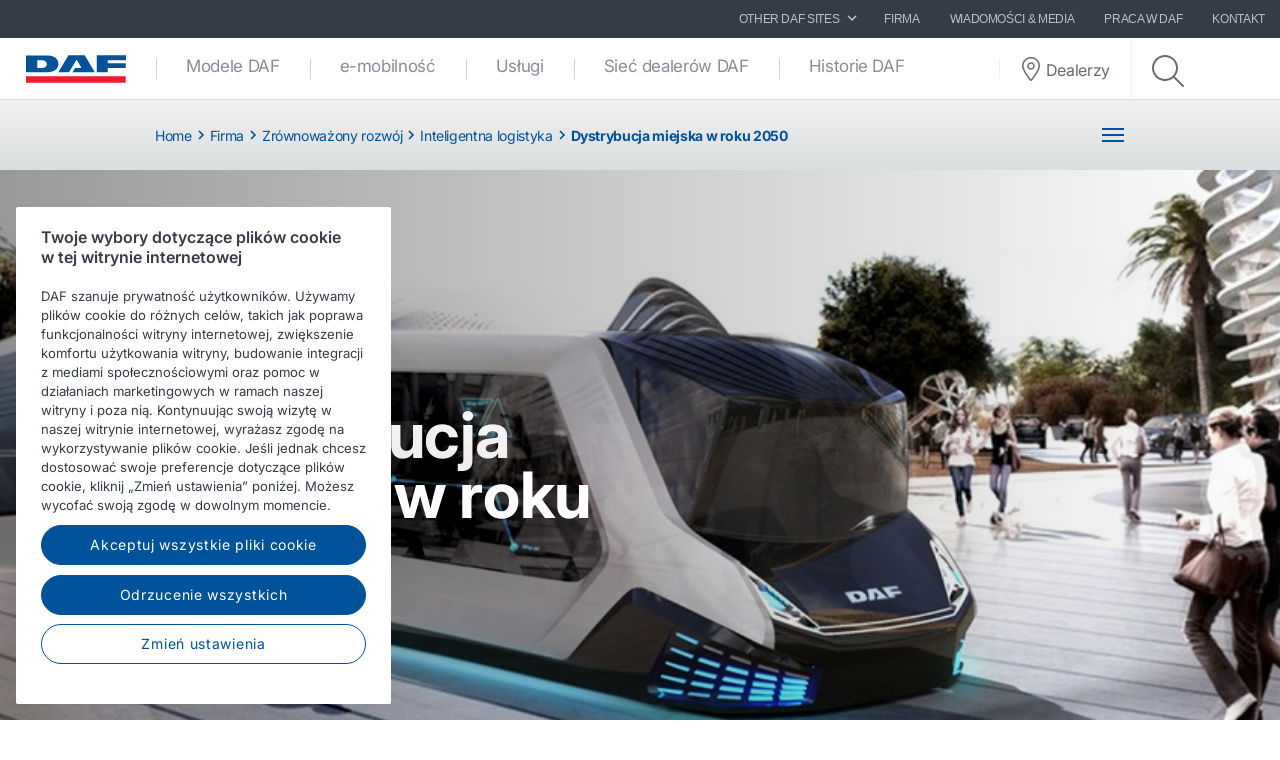

--- FILE ---
content_type: text/html; charset=utf-8
request_url: https://www.daftrucks.pl/pl-pl/about-daf/sustainability/intelligent-logistics/urban-distribution-2050
body_size: 9991
content:


<!DOCTYPE html>
<html lang="pl-PL" data-version="v-639038251840000000">

<head>
    <!-- Latest compiled and minified JavaScript -->
    <script src="https://code.jquery.com/jquery-3.3.1.min.js"
            integrity="sha256-FgpCb/KJQlLNfOu91ta32o/NMZxltwRo8QtmkMRdAu8=" crossorigin="anonymous" async></script>

    <!-- Google Consent Mode -->
    <script data-cookieconsent="ignore">
        window.dataLayer = window.dataLayer || [];
        function gtag() {
            dataLayer.push(arguments)
        }
        gtag("consent", "default", {
            ad_personalization: "denied",
            ad_storage: "denied",
            ad_user_data: "denied",
            analytics_storage: "denied",
            functionality_storage: "denied",
            personalization_storage: "denied",
            security_storage: "granted",
            wait_for_update: 500
        });
        gtag("set", "ads_data_redaction", true);
        gtag("set", "url_passthrough", true);
    </script>
    <!-- End Google Consent Mode-->

        <!-- Google Tag Manager -->
        <script async>
            (function (w, d, s, l, i) {
                w[l] = w[l] || []; w[l].push({
                    'gtm.start':
                        new Date().getTime(), event: 'gtm.js'
                }); var f = d.getElementsByTagName(s)[0],
                    j = d.createElement(s), dl = l != 'dataLayer' ? '&l=' + l : ''; j.async = true; j.src =
                        'https://www.googletagmanager.com/gtm.js?id=' + i + dl; f.parentNode.insertBefore(j, f);
            })(window, document, 'script', 'dataLayer', 'GTM-PQNX67P');
        </script>
        <!-- End Google Tag Manager -->


        <!-- OneTrust Cookies Consent Notice start -->
        <script src="https://cdn.cookielaw.org/scripttemplates/otSDKStub.js" data-document-language="true"
                type="text/javascript" charset="UTF-8" data-domain-script="7e846d65-6491-4b63-9e61-cfba616b79f3">
        </script>
        <script type="text/javascript">function OptanonWrapper() { }</script>
        <!-- OneTrust Cookies Consent Notice end -->

    <meta charset="utf-8" />
    <meta http-equiv="x-ua-compatible" content="ie=edge">
    <meta http-equiv="content-type" content="text/html; charset=utf-8">
    <meta name="viewport" content="width=device-width, initial-scale=1, shrink-to-fit=no">


    <title>Dystrybucja miejska w roku 2050 - DAF Trucks Polska</title>
    <meta name="description" content="Jak może wyglądać dystrybucja miejska w roku 2050? Wybiegnijmy myślami do przodu. Ludzie coraz częściej robią zakupy online, ale nie wszystkie zakupy są dostarczane bezpośrednio do ich dom&#243;w." />


<meta property="og:title" content="Dystrybucja miejska w roku 2050" />
<meta property="og:image" content="https://www.daftrucks.pl/-/media/images/daf-stories/in-action/02-2018/truck-in-shopping-mall.jpg?h=320&amp;w=320&amp;rev=dd31efa1f8d746029ab4b0e5b9fdf400&amp;hash=8F3D7889530B2327125FFC420BC7C6F1" />
<meta property="og:description" content="Jak może wyglądać dystrybucja miejska w roku 2050? Wybiegnijmy myślami do przodu. Ludzie coraz częściej robią zakupy online, ale nie wszystkie zakupy są dostarczane bezpośrednio do ich dom&#243;w." />
<meta property="og:url" content="https://www.daftrucks.pl/pl-pl/about-daf/sustainability/intelligent-logistics/urban-distribution-2050" />
<meta property="og:type" content="article"/>
    <meta name="apple-mobile-web-app-title" content="DAF Trucks">
    <meta name="application-name" content="DAF Trucks">
    <meta name="msapplication-config" content="/assets/v-639038251840000000/favicons/daf/browserconfig.xml">
    <meta name="theme-color" content="#353c45">
    <meta name="anti-forgery-token" content="P8mN7pdX3duBn7-iY7UOu_bMxOkdhXKptK0el6y7T_h1R8Hw5N_Jh0wayLTOQgHAW_wQQGwz4NIdWzU0uqItWfIyDPrG3Ge_-J2M2j74cKQ1">

    <link rel="apple-touch-icon" sizes="180x180" href="/assets/v-639038251840000000/favicons/daf/apple-touch-icon.png">
    <link rel="icon" type="image/png" sizes="32x32" href="/assets/v-639038251840000000/favicons/daf/favicon-32x32.png">
    <link rel="icon" type="image/png" sizes="16x16" href="/assets/v-639038251840000000/favicons/daf/favicon-16x16.png">
    <link rel="manifest" href="/assets/v-639038251840000000/favicons/daf/manifest.webmanifest">
    <link rel="mask-icon" href="/assets/v-639038251840000000/favicons/daf/safari-pinned-tab.svg" color="#424242">
    <link rel="shortcut icon" href="/assets/v-639038251840000000/favicons/daf/favicon.ico">
    <link rel="canonical" href="https://www.daftrucks.pl/pl-pl/about-daf/sustainability/intelligent-logistics/urban-distribution-2050" />

    <link rel="preload" as="font" href="/assets/v-639038251840000000/fonts/fontawesome/fontawesome-webfont.woff2" type="font/woff2" crossorigin />
    <link rel="preload" as="font" href="/assets/v-639038251840000000/fonts/icomoon/icomoon.woff2" type="font/woff2" crossorigin />


    <link href="/styles/foundation.min.css?ver=v-639038251840000000" rel="stylesheet" />
<link href="/styles/common.min.css?ver=v-639038251840000000" rel="stylesheet" />




    <script type="application/ld+json">
{
"@context": "https://schema.org",
"@type": "Organization"
,"name":"DAF Trucks Polska SP. z o. o."
,"url":"https://www.daftrucks.pl"
,"logo":"https://www.daftrucks.pl/-/media/images/daf-global-cross-sites/logos/daf-logo.svg?rev=85bcca6147db44f7a8b7c4c51cc1a5b7&hash=80F3C26BF2DF0D9216131CE74C2BA6E9"
,"sameAs": ["https://www.facebook.com/daftruckspl","https://pl.linkedin.com/company/daf-trucks-polska-sp-z-o-o-","https://www.instagram.com/daftrucksnv/","https://www.youtube.com/channel/UCxWBVigPaICK2hc_8xlD1Sw","https://twitter.com/daftrucksnv"]
}
</script>
</head>

<body class=" ">
        <!-- Google Tag Manager (noscript) -->
        <noscript>
            <iframe src="https://www.googletagmanager.com/ns.html?id=GTM-PQNX67P" height="0" width="0"
                    style="display:none;visibility:hidden"></iframe>
        </noscript>
        <!-- End Google Tag Manager (noscript) -->
    <div id="main-container">
        <div id="app">
            <main-navigation-slot>
                <nav class="navbar meta-navigation navbar-dark bg-dark justify-content-end d-none d-md-flex"
                     data-dm="component.meta-navigation">
                    

<ul class="navbar-nav meta-navigation__list">
    

<li class="nav-item dropdown">
    <a href="#" class="nav-link dropdown-toggle" id="navbarSitesDropdown" role="button" data-toggle="dropdown" aria-haspopup="true" aria-expanded="false">
        OTHER DAF SITES
        <span class="icon icon--chevron-right">
            <svg role="img" title="icon: chevron right">
                <use href="/assets/v-639038251840000000/icons/common/ui.svg#chevron-right" />
            </svg>
        </span>
    </a>
    <div class="dropdown-menu rounded-0" aria-labelledby="navbarSitesDropdown">
            <a href="https://www.daf.com/en/sites-landing#countries" target="_blank" class="dropdown-item">
                Other DAF country sites
            </a>
            <a href="https://www.dafusedtrucks.com/pl-pl/" target="_blank" class="dropdown-item">
                DAF Used Trucks
            </a>
            <a href="https://www.dafbbi.com/pl-pl/" target="_blank" class="dropdown-item">
                DAF BodyBuilder Info
            </a>
            <a href="https://www.dafcomponents.com" target="_blank" class="dropdown-item">
                DAF Components
            </a>
            <a href="http://www.dafshop.com" target="_blank" class="dropdown-item">
                DAF Shop
            </a>
    </div>
</li>
            <li class="nav-item">
                <a href="/pl-pl/about-daf" target="" class="nav-link">
                    Firma
                </a>
            </li>
            <li class="nav-item">
                <a href="/pl-pl/wiadomosci-oraz-media" target="" class="nav-link">
                    Wiadomości &amp; media
                </a>
            </li>
            <li class="nav-item">
                <a href="/pl-pl/about-daf/working-at-daf" target="" class="nav-link">
                    Praca w DAF
                </a>
            </li>
            <li class="nav-item">
                <a href="/pl-pl/contact" target="" class="nav-link">
                    Kontakt
                </a>
            </li>

    


    
</ul>
                </nav>
                <nav class="navbar main-navigation navbar-expand-lg bg-white js-toggleclass" data-dm="component.main-navigation">
    

<a class="navbar-brand" href="/pl-pl" data-dm="header.logo">
    <img src="/-/media/images/daf-global-cross-sites/logos/daf-logo.svg?h=50&amp;iar=0&amp;mh=50&amp;w=152&amp;rev=85bcca6147db44f7a8b7c4c51cc1a5b7&amp;hash=788C683AE95A1D5BB64AB007893E0823" alt="daf-logo-black" width="152" height="50" DisableWebEdit="False" />
</a>
    

<button class="navbar-toggler btn btn--submenu js-toggle-mobilemenu ml-auto" type="button" aria-expanded="false" aria-label="Toggle mobile navigation">
    <div class="icon--submenu">
        <span></span>
        <span></span>
        <span></span>
        <span></span>
        <span></span>
        <span></span>
    </div>
</button>

<div class="collapse navbar-collapse" id="siteNavbar">
    <ul class="navbar-nav mr-auto main-navigation__list">
                <li class="nav-item main-navigation--item">
                    <a class="nav-link main-navigation--link " href="/pl-pl/trucks" target="">
                        Modele DAF
                    </a>
                </li>
                <li class="nav-item main-navigation--item">
                    <a class="nav-link main-navigation--link " href="/pl-pl/e-mobility" target="">
                        e-mobilność
                    </a>
                </li>
                <li class="nav-item main-navigation--item">
                    <a class="nav-link main-navigation--link " href="/pl-pl/daf-services" target="">
                        Usługi
                    </a>
                </li>
                <li class="nav-item main-navigation--item">
                    <a class="nav-link main-navigation--link " href="/pl-pl/siec-dealerow-daf" target="">
                        Sieć dealer&#243;w DAF
                    </a>
                </li>
                <li class="nav-item main-navigation--item">
                    <a class="nav-link main-navigation--link " href="/pl-pl/daf-stories" target="">
                        Historie DAF
                    </a>
                </li>
    </ul>
        <div class="main-navigation__right">
                <a href="/pl-pl/dealer-locator-page" class="btn btn--dealerlocator">
                    <span class="icon icon--dealerlocator">
                        <svg role="img" title="icon: Dealer locator">
                            <use href="/assets/v-639038251840000000/icons/common/ui.svg#pin-location" />
                        </svg>
                    </span>
                    <span class="d-none mb-0 d-xl-inline-block">Dealerzy</span>
                </a>
                            <span class="main-navigation__searchform">
                    <button class="btn btn--search btn--firstclick js-toggleclass-trigger" data-toggleclass-target=".main-navigation__searchform" data-toggleclass-preventclick>
                        <span class="icon icon--search">
                            <svg role="img" title="icon: search">
                                <use href="/assets/v-639038251840000000/icons/common/ui.svg#search" />
                            </svg>
                        </span>
                    </button>
                    <form action="/search" class="form" enctype="multipart/form-data" method="get" novalidate>
                        <input class="form-control" id="Query" name="Query" placeholder="Szukaj" type="text" value="" data-dm-element-index="20" data-hj-masked="">
                        <button class="btn btn--search btn--secondclick">
                            <span class="icon icon--search">
                                <svg role="img" title="icon: search">
                                    <use href="/assets/v-639038251840000000/icons/common/ui.svg#search" />
                                </svg>
                            </span>
                        </button>
                    </form>
                </span>
        </div>
</div>
    <div class="navbar-activity">
    <ul class="nav navbar-nav">
        <li class="navbar-activity-search dropdown" style="display: none;">
    <form action="/pl-pl/search" class="navbar-form" role="search">
        <div class="form-group">
            <input type="text" name="query" id="searchInputBox" placeholder="Enter a text to search for..." autocomplete="off"/>
        </div>
    </form>

    <a href="#" class="btn navbar-toggle-search" data-toggle-class="is-searching" data-target="#mainNavbar">
        <span class="glyphicon glyphicon-search"></span>
    </a>

    <div class="dropdown-menu dropdown-menu-wide" id="navbar-activity-search-results">
        <div class="row panel-loading">
            <div class="col-md-12">
                <div class="text-center p-b-1">
                    Searching...
                </div>
                <div class="text-center">
                    <span class="fa fa-spinner fa-2x fa-spin"></span>
                </div>
            </div>
        </div>
        <div class="row panel-results">
            <div class="col-md-12">
                <ul class="media-list results"></ul>
            </div>
        </div>
        <div class="row panel-result-count">
            <div class="col-md-12">
                <small>
                    <em class="result-count"></em>
                    search results found.
                </small>
            </div>
        </div>
        <div class="row">
            <div class="col-md-12">
                <button class="btn btn-primary btn-sm pull-right" onclick="$('.navbar-activity-search form').submit()">Search</button>
            </div>
        </div>
    </div>
</li>
    </ul>
</div>
</nav>

<section class="mobile-navigation d-xs-flex d-sm-flex d-lg-none js-toggleclass" data-dm="component.mobile-navigation">
    

<div class="mobile-navigation__menu">
    <div class="mobile-navigation__list-container">
        <nav class="mobile-navigation__swipenav">
            <ul class="list-inline wrapper">
                <li class="list-inline-item is-active list-inline-item--first">
                    <a class="inner" href="#" data-menulevel="level0">
                        <span class="icon icon--chevron-left">
                            <svg role="img" title="icon: chevron left">
                                <use href="/assets/v-639038251840000000/icons/common/ui.svg#chevron-left"></use>
                            </svg>
                        </span>
                        Home
                    </a>
                </li>
            </ul>
        </nav>
        <div class="mobile-navigation__scrollcontainer">
            <ul class="mobile-navigation__list" data-menulevel="level1">

                        <li class="parent ">
                            <a class="link" href="/pl-pl/trucks" target="">
                                Modele DAF
                                    <span class="icon icon--chevron-right">
                                        <svg role="img" title="icon: chevron right">
                                            <use href="/assets/v-639038251840000000/icons/common/ui.svg#chevron-right" />
                                        </svg>
                                    </span>
                            </a>
                                <ul class="submenu submenu--level2" data-menulevel="level2">
                                        <li class="parent ">
                                            <a class="link" href="/pl-pl/trucks/new-generation-daf" target="">
                                                DAF XF, XG , XG⁺
                                                    <span class="icon icon--chevron-right">
                                                        <svg role="img" title="icon: chevron right">
                                                            <use href="/assets/v-639038251840000000/icons/common/ui.svg#chevron-right" />
                                                        </svg>
                                                    </span>
                                            </a>
                                                <ul class="submenu submenu--level3" data-menulevel="level3">
                                                        <li class="">
                                                            <a href="/pl-pl/trucks/new-generation-daf/efficiency" target="">
                                                                Siła wydajności
                                                            </a>
                                                        </li>
                                                        <li class="">
                                                            <a href="/pl-pl/trucks/new-generation-daf/safety" target="">
                                                                Moc bezpieczeństwa
                                                            </a>
                                                        </li>
                                                        <li class="">
                                                            <a href="/pl-pl/trucks/new-generation-daf/comfort" target="">
                                                                Potęga komfortu dla kierowcy
                                                            </a>
                                                        </li>
                                                        <li class="">
                                                            <a href="/pl-pl/trucks/new-generation-daf/define-your-personal-style" target="">
                                                                Określ sw&#243;j własny styl
                                                            </a>
                                                        </li>
                                                        <li class="">
                                                            <a href="/pl-pl/trucks/new-generation-daf/specsheets-search-page-ngd" target="">
                                                                Arkusze specyfikacji produktu
                                                            </a>
                                                        </li>
                                                </ul>
                                        </li>
                                        <li class="parent ">
                                            <a class="link" href="/pl-pl/trucks/new-generation-daf-xd" target="">
                                                DAF XD
                                                    <span class="icon icon--chevron-right">
                                                        <svg role="img" title="icon: chevron right">
                                                            <use href="/assets/v-639038251840000000/icons/common/ui.svg#chevron-right" />
                                                        </svg>
                                                    </span>
                                            </a>
                                                <ul class="submenu submenu--level3" data-menulevel="level3">
                                                        <li class="">
                                                            <a href="/pl-pl/trucks/new-generation-daf-xd/safety-xd" target="">
                                                                Moc bezpieczeństwa
                                                            </a>
                                                        </li>
                                                        <li class="">
                                                            <a href="/pl-pl/trucks/new-generation-daf-xd/efficiency-xd" target="">
                                                                Siła wydajności
                                                            </a>
                                                        </li>
                                                        <li class="">
                                                            <a href="/pl-pl/trucks/new-generation-daf-xd/comfort-xd" target="">
                                                                Potęga komfortu dla kierowcy
                                                            </a>
                                                        </li>
                                                        <li class="">
                                                            <a href="/pl-pl/trucks/new-generation-daf-xd/specsheets-search-page-xd" target="">
                                                                Arkusze specyfikacji produktu
                                                            </a>
                                                        </li>
                                                        <li class="">
                                                            <a href="/pl-pl/trucks/new-generation-daf-xd/define-your-personal-style-xd" target="">
                                                                Określ sw&#243;j własny styl
                                                            </a>
                                                        </li>
                                                </ul>
                                        </li>
                                        <li class="parent ">
                                            <a class="link" href="/pl-pl/trucks/new-generation-daf-xfc-and-xdc" target="">
                                                DAF XBC, XDC i XFC
                                                    <span class="icon icon--chevron-right">
                                                        <svg role="img" title="icon: chevron right">
                                                            <use href="/assets/v-639038251840000000/icons/common/ui.svg#chevron-right" />
                                                        </svg>
                                                    </span>
                                            </a>
                                                <ul class="submenu submenu--level3" data-menulevel="level3">
                                                        <li class="">
                                                            <a href="/pl-pl/trucks/new-generation-daf-xfc-and-xdc/specsheets-search-page-xfc-and-xdc" target="">
                                                                Arkusze specyfikacji produktu
                                                            </a>
                                                        </li>
                                                </ul>
                                        </li>
                                        <li class="parent ">
                                            <a class="link" href="/pl-pl/trucks/new-generation-daf-xb" target="">
                                                DAF XB
                                                    <span class="icon icon--chevron-right">
                                                        <svg role="img" title="icon: chevron right">
                                                            <use href="/assets/v-639038251840000000/icons/common/ui.svg#chevron-right" />
                                                        </svg>
                                                    </span>
                                            </a>
                                                <ul class="submenu submenu--level3" data-menulevel="level3">
                                                        <li class="">
                                                            <a href="/pl-pl/trucks/new-generation-daf-xb/specsheets-search-page-xb" target="">
                                                                Arkusze specyfikacji produktu
                                                            </a>
                                                        </li>
                                                </ul>
                                        </li>
                                        <li class="">
                                            <a  href="/pl-pl/trucks/new-generation-daf-xf-electric" target="">
                                                DAF XF Electric
                                            </a>
                                        </li>
                                        <li class="">
                                            <a  href="/pl-pl/trucks/new-generation-daf-xd-electric" target="">
                                                DAF XD Electric
                                            </a>
                                        </li>
                                        <li class="">
                                            <a  href="/pl-pl/trucks/new-generation-daf-xb-electric" target="">
                                                DAF XB Electric
                                            </a>
                                        </li>
                                        <li class="parent ">
                                            <a class="link" href="/pl-pl/trucks/paliwa-alternatywne-i-uklady-napedowe" target="">
                                                Paliwa alternatywne i układy napędowe
                                                    <span class="icon icon--chevron-right">
                                                        <svg role="img" title="icon: chevron right">
                                                            <use href="/assets/v-639038251840000000/icons/common/ui.svg#chevron-right" />
                                                        </svg>
                                                    </span>
                                            </a>
                                                <ul class="submenu submenu--level3" data-menulevel="level3">
                                                        <li class="">
                                                            <a href="/pl-pl/trucks/paliwa-alternatywne-i-uklady-napedowe/clean-diesel-technology" target="">
                                                                Technologia niskoemisyjnych silnik&#243;w wysokoprężnych
                                                            </a>
                                                        </li>
                                                        <li class="">
                                                            <a href="/pl-pl/trucks/paliwa-alternatywne-i-uklady-napedowe/pojazdy-z-napedem-elektrycznym" target="">
                                                                Pojazdy z napędem elektrycznym
                                                            </a>
                                                        </li>
                                                        <li class="">
                                                            <a href="/pl-pl/trucks/paliwa-alternatywne-i-uklady-napedowe/hydrogen" target="">
                                                                Wod&#243;r
                                                            </a>
                                                        </li>
                                                        <li class="">
                                                            <a href="/pl-pl/trucks/paliwa-alternatywne-i-uklady-napedowe/on-the-road-to-2030" target="">
                                                                Na drodze do 2030 roku
                                                            </a>
                                                        </li>
                                                        <li class="">
                                                            <a href="/pl-pl/trucks/paliwa-alternatywne-i-uklady-napedowe/save-co2-and-costs" target="">
                                                                Obniż emisję CO₂ i koszty!
                                                            </a>
                                                        </li>
                                                </ul>
                                        </li>
                                        <li class="">
                                            <a  href="/pl-pl/trucks/ready-to-go-daf-trucks" target="">
                                                 Pojazdy ciężarowe DAF Ready-to-Go
                                            </a>
                                        </li>
                                        <li class="">
                                            <a  href="/pl-pl/trucks/zakup-uzywanego-pojazdu-ciezarowego" target="">
                                                Używane pojazdy DAF
                                            </a>
                                        </li>
                                </ul>
                        </li>
                        <li class="parent ">
                            <a class="link" href="/pl-pl/e-mobility" target="">
                                e-mobilność
                                    <span class="icon icon--chevron-right">
                                        <svg role="img" title="icon: chevron right">
                                            <use href="/assets/v-639038251840000000/icons/common/ui.svg#chevron-right" />
                                        </svg>
                                    </span>
                            </a>
                                <ul class="submenu submenu--level2" data-menulevel="level2">
                                        <li class="">
                                            <a  href="/pl-pl/e-mobility/paccar-power-solutions" target="">
                                                PACCAR Power Solutions
                                            </a>
                                        </li>
                                        <li class="">
                                            <a  href="/pl-pl/e-mobility/subsidy" target="">
                                                Dotacja na zeroemisyjną ciężar&#243;wkę DAF
                                            </a>
                                        </li>
                                </ul>
                        </li>
                        <li class="parent ">
                            <a class="link" href="/pl-pl/daf-services" target="">
                                Usługi
                                    <span class="icon icon--chevron-right">
                                        <svg role="img" title="icon: chevron right">
                                            <use href="/assets/v-639038251840000000/icons/common/ui.svg#chevron-right" />
                                        </svg>
                                    </span>
                            </a>
                                <ul class="submenu submenu--level2" data-menulevel="level2">
                                        <li class="parent ">
                                            <a class="link" href="/pl-pl/daf-services/uslugi-serwisowe-w-warsztacie" target="">
                                                Usługi serwisowe w warsztacie
                                                    <span class="icon icon--chevron-right">
                                                        <svg role="img" title="icon: chevron right">
                                                            <use href="/assets/v-639038251840000000/icons/common/ui.svg#chevron-right" />
                                                        </svg>
                                                    </span>
                                            </a>
                                                <ul class="submenu submenu--level3" data-menulevel="level3">
                                                        <li class="">
                                                            <a href="/pl-pl/daf-services/uslugi-serwisowe-w-warsztacie/koszty-napraw-i-serwisu" target="">
                                                                Umowy serwisowe i konserwacyjne
                                                            </a>
                                                        </li>
                                                        <li class="">
                                                            <a href="/pl-pl/daf-services/uslugi-serwisowe-w-warsztacie/czesci-i-akcesoria" target="">
                                                                Części i akcesoria
                                                            </a>
                                                        </li>
                                                        <li class="">
                                                            <a href="/pl-pl/daf-services/uslugi-serwisowe-w-warsztacie/pomoc-drogowa" target="">
                                                                Pomoc drogowa
                                                            </a>
                                                        </li>
                                                </ul>
                                        </li>
                                        <li class="parent ">
                                            <a class="link" href="/pl-pl/daf-services/uslugi-polaczone" target="">
                                                Usługi połączone
                                                    <span class="icon icon--chevron-right">
                                                        <svg role="img" title="icon: chevron right">
                                                            <use href="/assets/v-639038251840000000/icons/common/ui.svg#chevron-right" />
                                                        </svg>
                                                    </span>
                                            </a>
                                                <ul class="submenu submenu--level3" data-menulevel="level3">
                                                        <li class="">
                                                            <a href="/pl-pl/daf-services/uslugi-polaczone/about-paccar-connect" target="">
                                                                Informacje o PACCAR Connect
                                                            </a>
                                                        </li>
                                                        <li class="">
                                                            <a href="/pl-pl/daf-services/uslugi-polaczone/portal-services" target="">
                                                                Portal Services
                                                            </a>
                                                        </li>
                                                        <li class="">
                                                            <a href="/pl-pl/daf-services/uslugi-polaczone/data-integration-services" target="">
                                                                Data Integration Services
                                                            </a>
                                                        </li>
                                                        <li class="">
                                                            <a href="/pl-pl/daf-services/uslugi-polaczone/mobile-services" target="">
                                                                Usługi mobilne
                                                            </a>
                                                        </li>
                                                        <li class="">
                                                            <a href="/pl-pl/daf-services/uslugi-polaczone/support" target="">
                                                                Wsparcie
                                                            </a>
                                                        </li>
                                                </ul>
                                        </li>
                                        <li class="parent ">
                                            <a class="link" href="/pl-pl/daf-services/uslugi-finansowe" target="">
                                                Usługi finansowe
                                                    <span class="icon icon--chevron-right">
                                                        <svg role="img" title="icon: chevron right">
                                                            <use href="/assets/v-639038251840000000/icons/common/ui.svg#chevron-right" />
                                                        </svg>
                                                    </span>
                                            </a>
                                                <ul class="submenu submenu--level3" data-menulevel="level3">
                                                        <li class="">
                                                            <a href="/pl-pl/daf-services/uslugi-finansowe/finansowanie-nowych-pojazdow" target="">
                                                                Finansowanie nowych pojazd&#243;w
                                                            </a>
                                                        </li>
                                                        <li class="">
                                                            <a href="/pl-pl/daf-services/uslugi-finansowe/finansowanie-pojazdow-uzywanych" target="">
                                                                Finansowanie pojazd&#243;w używanych
                                                            </a>
                                                        </li>
                                                        <li class="">
                                                            <a href="/pl-pl/daf-services/uslugi-finansowe/finansowanie-naczep" target="">
                                                                Finansowanie naczep
                                                            </a>
                                                        </li>
                                                        <li class="">
                                                            <a href="/pl-pl/daf-services/uslugi-finansowe/about-paccar-financial" target="">
                                                                O firmie PACCAR Financial
                                                            </a>
                                                        </li>
                                                        <li class="">
                                                            <a href="/pl-pl/daf-services/uslugi-finansowe/contact-paccar-financial" target="">
                                                                Kontakt PACCAR Financial Poland
                                                            </a>
                                                        </li>
                                                </ul>
                                        </li>
                                        <li class="parent ">
                                            <a class="link" href="/pl-pl/daf-services/uslugi-kierowcy" target="">
                                                Usługi kierowcy
                                                    <span class="icon icon--chevron-right">
                                                        <svg role="img" title="icon: chevron right">
                                                            <use href="/assets/v-639038251840000000/icons/common/ui.svg#chevron-right" />
                                                        </svg>
                                                    </span>
                                            </a>
                                                <ul class="submenu submenu--level3" data-menulevel="level3">
                                                        <li class="">
                                                            <a href="/pl-pl/daf-services/uslugi-kierowcy/driver-manuals" target="">
                                                                Podręczniki kierowcy
                                                            </a>
                                                        </li>
                                                        <li class="">
                                                            <a href="/pl-pl/daf-services/uslugi-kierowcy/daf-driver-academy" target="">
                                                                DAF Driver Academy
                                                            </a>
                                                        </li>
                                                </ul>
                                        </li>
                                        <li class="parent ">
                                            <a class="link" href="/pl-pl/daf-services/uslugi-flotowe" target="">
                                                Usługi flotowe
                                                    <span class="icon icon--chevron-right">
                                                        <svg role="img" title="icon: chevron right">
                                                            <use href="/assets/v-639038251840000000/icons/common/ui.svg#chevron-right" />
                                                        </svg>
                                                    </span>
                                            </a>
                                                <ul class="submenu submenu--level3" data-menulevel="level3">
                                                        <li class="">
                                                            <a href="/pl-pl/daf-services/uslugi-flotowe/paccar-parts-fleet-services-dealers" target="">
                                                                PACCAR Parts Fleet Services dealers
                                                            </a>
                                                        </li>
                                                </ul>
                                        </li>
                                </ul>
                        </li>
                        <li class="parent ">
                            <a class="link" href="/pl-pl/siec-dealerow-daf" target="">
                                Sieć dealer&#243;w DAF
                                    <span class="icon icon--chevron-right">
                                        <svg role="img" title="icon: chevron right">
                                            <use href="/assets/v-639038251840000000/icons/common/ui.svg#chevron-right" />
                                        </svg>
                                    </span>
                            </a>
                                <ul class="submenu submenu--level2" data-menulevel="level2">
                                        <li class="">
                                            <a  href="/pl-pl/siec-dealerow-daf/doradztwo-w-zakresie-sprzedazy-i-dostawa-pojazdow" target="">
                                                Doradztwo w zakresie sprzedaży i dostawa pojazd&#243;w
                                            </a>
                                        </li>
                                        <li class="">
                                            <a  href="/pl-pl/siec-dealerow-daf/naprawa-i-obsluga-serwisowa-u-dealera-firmy-daf" target="">
                                                Naprawa i obsługa serwisowa
                                            </a>
                                        </li>
                                        <li class="">
                                            <a  href="/pl-pl/siec-dealerow-daf/czesci-dostarczane-przez-dealera-firmy-daf" target="">
                                                Dostawa części
                                            </a>
                                        </li>
                                        <li class="">
                                            <a  href="/pl-pl/siec-dealerow-daf/rodzaje-dealerow-daf" target="">
                                                Rodzaje dealer&#243;w Daf
                                            </a>
                                        </li>
                                        <li class="parent ">
                                            <a class="link" href="/pl-pl/siec-dealerow-daf/working-at-the-daf-dealer" target="">
                                                Praca u dealera DAF
                                                    <span class="icon icon--chevron-right">
                                                        <svg role="img" title="icon: chevron right">
                                                            <use href="/assets/v-639038251840000000/icons/common/ui.svg#chevron-right" />
                                                        </svg>
                                                    </span>
                                            </a>
                                                <ul class="submenu submenu--level3" data-menulevel="level3">
                                                        <li class="">
                                                            <a href="/pl-pl/siec-dealerow-daf/working-at-the-daf-dealer/mlodszy-mechanik-pojazdow-ciezarowych" target="">
                                                                Młodszy mechanik pojazd&#243;w ciężarowych
                                                            </a>
                                                        </li>
                                                        <li class="">
                                                            <a href="/pl-pl/siec-dealerow-daf/working-at-the-daf-dealer/starszy-mechanik-pojazdow-ciezarowych" target="">
                                                                Starszy mechanik pojazd&#243;w ciężarowych
                                                            </a>
                                                        </li>
                                                </ul>
                                        </li>
                                </ul>
                        </li>
                        <li class="parent ">
                            <a class="link" href="/pl-pl/daf-stories" target="">
                                Historie DAF
                                    <span class="icon icon--chevron-right">
                                        <svg role="img" title="icon: chevron right">
                                            <use href="/assets/v-639038251840000000/icons/common/ui.svg#chevron-right" />
                                        </svg>
                                    </span>
                            </a>
                                <ul class="submenu submenu--level2" data-menulevel="level2">
                                        <li class="">
                                            <a  href="/pl-pl/daf-stories/truck-customers" target="">
                                                Pojazdy ciężarowe — klienci
                                            </a>
                                        </li>
                                        <li class="">
                                            <a  href="/pl-pl/daf-stories/daf-in-action-magazine" target="">
                                                Magazyn „In Action”
                                            </a>
                                        </li>
                                </ul>
                        </li>
            </ul>
        </div>
    </div>
</div>

    

    <div class="mobile-navigation__footer" data-dm="component.mobile-meta-navigation">
        <div class="mobilenav-buttons">
            <ul class="list-unstyled">
                    <li class="text-center">
                        <a href="/pl-pl/dealer-locator-page" class="btn btn--dealerlocator">
                            <p class="mb-0 d-inline-block">Dealerzy</p>
                        </a>
                    </li>
                                    <li class="text-center">
                        <span class="mobile-navigation__searchform">
                            <button class="btn btn--search btn--firstclick js-toggleclass-trigger" data-toggleclass-target=".mobilenav-searchbar">
                                <span class="icon icon--search">
                                    <svg role="img" title="icon: search">
                                        <use href="/assets/v-639038251840000000/icons/common/ui.svg#search" />
                                    </svg>
                                </span>
                                <p class="mb-0 d-inline-block">Szukaj</p>
                            </button>
                        </span>
                    </li>
            </ul>
        </div>
        <div class="mobilenav-searchbar">
            <form action="/search" class="form" enctype="multipart/form-data" method="get" novalidate>
                <input class="form-control" id="Query" name="Query" placeholder="Szukaj" type="text" value="" data-dm-element-index="20" data-hj-masked="">
                <button class="btn btn--search">
                    <span class="icon icon--search">
                        <svg role="img" title="icon: search">
                            <use href="/assets/v-639038251840000000/icons/common/ui.svg#search" />
                        </svg>
                    </span>
                </button>
            </form>
        </div>

        <div class="meta-navigation meta-navigation--mobile">
            <nav>
                <ul class="list-unstyled">
                            <li class="text-right pr-1 w-100 d-inline-block">
                                <a href="/pl-pl/about-daf" target="" class="nav-link">
                                    Firma
                                </a>
                            </li>
                            <li class="text-right pr-1 w-100 d-inline-block">
                                <a href="/pl-pl/wiadomosci-oraz-media" target="" class="nav-link">
                                    Wiadomości &amp; media
                                </a>
                            </li>
                            <li class="text-right pr-1 w-100 d-inline-block">
                                <a href="/pl-pl/about-daf/working-at-daf" target="" class="nav-link">
                                    Praca w DAF
                                </a>
                            </li>
                            <li class="text-right pr-1 w-100 d-inline-block">
                                <a href="/pl-pl/contact" target="" class="nav-link">
                                    Kontakt
                                </a>
                            </li>
                    

<li class="text-left pl-1">
    <a class="nav-link dropdown-toggle" id="navbarMobSitesDropdown" href="#" role="button" data-toggle="dropdown" aria-haspopup="true" aria-expanded="false">
        OTHER DAF SITES
        <span class="icon icon--chevron-right">
            <svg role="img" title="icon: chevron right">
                <use href="/assets/v-639038251840000000/icons/common/ui.svg#chevron-right" />
            </svg>
        </span>
    </a>
    <div class="dropdown-menu rounded-0" aria-labelledby="navbarMobSitesDropdown">
            <a href="https://www.daf.com/en/sites-landing#countries" target="_blank" class="dropdown-item">
                Other DAF country sites
            </a>
            <a href="https://www.dafusedtrucks.com/pl-pl/" target="_blank" class="dropdown-item">
                DAF Used Trucks
            </a>
            <a href="https://www.dafbbi.com/pl-pl/" target="_blank" class="dropdown-item">
                DAF BodyBuilder Info
            </a>
            <a href="https://www.dafcomponents.com" target="_blank" class="dropdown-item">
                DAF Components
            </a>
            <a href="http://www.dafshop.com" target="_blank" class="dropdown-item">
                DAF Shop
            </a>
    </div>
</li>
                    
                </ul>
            </nav>
        </div>
    </div>

    
</section>

<nav class="sub-navigation sub-navigation--collapse d-none d-sm-block d-md-block d-lg-block" data-dm="component.sub-navigation-collapse">
        <div class="container">
            <div class="row">
                <div class="col-md-12 mb-0">
                    <div class="sub-navigation__top d-flex justify-content-between align-items-center">
                        <ol class="breadcrumb-list">
                                <li class="breadcrumb-list__item">
                                    <a href="/pl-pl">
                                        Home                                    </a>
                                        <span class="icon breadcrumb-list__icon-divider">
                                            <svg aria-hidden="true">
                                                <use href="/assets/icons/common/ui.svg#chevron-right" />
                                            </svg>
                                        </span>
                                </li>
                                <li class="breadcrumb-list__item">
                                    <a href="/pl-pl/about-daf">
                                        Firma                                    </a>
                                        <span class="icon breadcrumb-list__icon-divider">
                                            <svg aria-hidden="true">
                                                <use href="/assets/icons/common/ui.svg#chevron-right" />
                                            </svg>
                                        </span>
                                </li>
                                <li class="breadcrumb-list__item">
                                    <a href="/pl-pl/about-daf/sustainability">
                                        Zr&#243;wnoważony rozw&#243;j                                    </a>
                                        <span class="icon breadcrumb-list__icon-divider">
                                            <svg aria-hidden="true">
                                                <use href="/assets/icons/common/ui.svg#chevron-right" />
                                            </svg>
                                        </span>
                                </li>
                                <li class="breadcrumb-list__item">
                                    <a href="/pl-pl/about-daf/sustainability/intelligent-logistics">
                                            <span class="icon breadcrumb-list__icon-back">
                                                <svg aria-hidden="true">
                                                    <use href="/assets/icons/common/ui.svg#arrow-back" />
                                                </svg>
                                            </span>
                                        Inteligentna logistyka                                    </a>
                                        <span class="icon breadcrumb-list__icon-divider">
                                            <svg aria-hidden="true">
                                                <use href="/assets/icons/common/ui.svg#chevron-right" />
                                            </svg>
                                        </span>
                                </li>
                                <li class="breadcrumb-list__item">
                                    <a href="/pl-pl/about-daf/sustainability/intelligent-logistics/urban-distribution-2050" aria-current="page">
                                        Dystrybucja miejska w roku 2050                                    </a>
                                </li>
                        </ol>
                        <script type="application/ld+json">
                            {"@context":"https://schema.org","@type":"BreadcrumbList","ItemListElement":[{"@type":"ListItem","Position":1,"Name":"Home","Item":"/pl-pl"},{"@type":"ListItem","Position":2,"Name":"Firma","Item":"/pl-pl/about-daf"},{"@type":"ListItem","Position":3,"Name":"Zrównoważony rozwój","Item":"/pl-pl/about-daf/sustainability"},{"@type":"ListItem","Position":4,"Name":"Inteligentna logistyka","Item":"/pl-pl/about-daf/sustainability/intelligent-logistics"},{"@type":"ListItem","Position":5,"Name":"Dystrybucja miejska w roku 2050","Item":"/pl-pl/about-daf/sustainability/intelligent-logistics/urban-distribution-2050"}]}
                        </script>
                            <button class="btn btn--submenu float-right px-0 js-toggle-submenu" type="button" data-target="#submenutoggle" aria-expanded="false" aria-controls="collapseExample" aria-label="Toggle navigation">
                                <div class="icon--submenu">
                                    <span></span>
                                    <span></span>
                                    <span></span>
                                    <span></span>
                                    <span></span>
                                    <span></span>
                                </div>
                            </button>
                    </div>
                </div>
            </div>
        </div>
            <div class="collapse collapsible sub-navigation__topics" id="submenutoggle">
            <div class="container">
                <div class="row">
                    <div class="col-md-12">
                        <div class="topics w-100">

                            <ul class="list list--columns list--columns-triple">
                                    <li >
                                        <a href="/pl-pl/about-daf/sustainability/intelligent-logistics/daf-ecotwin" target="">
                                            <span class="icon icon--chevron-right">
                                                <svg aria-hidden="true">
                                                    <use href="/assets/v-639038251840000000/icons/common/ui.svg#chevron-right" />
                                                </svg>
                                            </span>
                                            DAF EcoTwin
                                        </a>
                                    </li>
                                    <li >
                                        <a href="/pl-pl/about-daf/sustainability/intelligent-logistics/daf-ecocombis" target="">
                                            <span class="icon icon--chevron-right">
                                                <svg aria-hidden="true">
                                                    <use href="/assets/v-639038251840000000/icons/common/ui.svg#chevron-right" />
                                                </svg>
                                            </span>
                                            DAF EcoCombi
                                        </a>
                                    </li>
                                    <li >
                                        <a href="/pl-pl/about-daf/sustainability/intelligent-logistics/tellisys" target="">
                                            <span class="icon icon--chevron-right">
                                                <svg aria-hidden="true">
                                                    <use href="/assets/v-639038251840000000/icons/common/ui.svg#chevron-right" />
                                                </svg>
                                            </span>
                                            Tellisys
                                        </a>
                                    </li>
                                    <li >
                                        <a href="/pl-pl/about-daf/sustainability/intelligent-logistics/daf-big-data" target="">
                                            <span class="icon icon--chevron-right">
                                                <svg aria-hidden="true">
                                                    <use href="/assets/v-639038251840000000/icons/common/ui.svg#chevron-right" />
                                                </svg>
                                            </span>
                                            Duże zbiory danych DAF
                                        </a>
                                    </li>
                                    <li class=is-active>
                                        <a href="/pl-pl/about-daf/sustainability/intelligent-logistics/urban-distribution-2050" target="">
                                            <span class="icon icon--chevron-right">
                                                <svg aria-hidden="true">
                                                    <use href="/assets/v-639038251840000000/icons/common/ui.svg#chevron-right" />
                                                </svg>
                                            </span>
                                            Dystrybucja miejska w roku 2050
                                        </a>
                                    </li>
                                                                        <li class="empty"></li>
                            </ul>
                        </div>
                    </div>
                </div>
            </div>
        </div>
</nav>

            </main-navigation-slot>
            <main>
<section class="section section-full ">
    <div class="">
    <div class="container-fluid">
        <div class="row">
            <div class="col-12">
                


<div class="hero-header hero-header--large  no-parent-padding  text-lg-light text-left text-sm-center text-lg-left" data-dm="component.hero-header">
    <div class="hero-header__visual clearfix">
            <div class="visual visual--1of1 js-responsive-background">
                <img src="/-/media/images/daf-corporate-info/sustainability/future-truck-in-shopping-mall.jpg?mw=1920&rev=6e4df29dcaf247668f5cf279ed2f6461&hash=DA90E2FDF08374F0D9840FEDB0BA927A" srcset="/-/media/images/daf-corporate-info/sustainability/future-truck-in-shopping-mall.jpg?mw=1920&rev=6e4df29dcaf247668f5cf279ed2f6461&hash=DA90E2FDF08374F0D9840FEDB0BA927A 1920w, /-/media/images/daf-corporate-info/sustainability/future-truck-in-shopping-mall.jpg?mw=1280&rev=6e4df29dcaf247668f5cf279ed2f6461&hash=D5BF2F8CDC21EA2BE631CB96B254A33D 1280w, /-/media/images/daf-corporate-info/sustainability/future-truck-in-shopping-mall.jpg?mw=640&rev=6e4df29dcaf247668f5cf279ed2f6461&hash=A758088C9EE3E14EF1FF8AD55709B7A6 640w, /-/media/images/daf-corporate-info/sustainability/future-truck-in-shopping-mall.jpg?mw=320&rev=6e4df29dcaf247668f5cf279ed2f6461&hash=066B0950FDE278636A059010F3ABD0C2 320w" sizes="(min-width: 1281px) 1920px, (min-width: 641px) 1280px, (min-width: 321px) 640px, 320px" class="bg d-none" alt="Future truck" />
            </div>
                    <div class="gradient"></div>
    </div>

        <div class="container hero-header__content">
            <div class="body">
                            <h1 class="h1 hero-header__title">Dystrybucja miejska w roku 2050</h1>

                
            </div>
        </div>
</div>
            </div>
        </div>
    </div>
</div><div class="bg-medium text-dark">
    <div class="container">
        <div class="row">
            <div class="col-12">
                


<div class="whitespace whitespace--medium  ">
    &nbsp;
</div><div class="rte">
    <p class="lead">Jak może wyglądać dystrybucja miejska w roku 2050? Wybiegnijmy myślami do przodu. Ludzie coraz częściej robią zakupy online, ale nie wszystkie zakupy są dostarczane bezpośrednio do ich domów.<br /></p>
</div>


<div class="whitespace whitespace--small  ">
    &nbsp;
</div>
            </div>
        </div>
    </div>
</div><div class="">
    <div class="container">
        <div class="row">
            <div class="col-12">
                


<div class="whitespace whitespace--medium  ">
    &nbsp;
</div>
            </div>
        </div>
    </div>
</div><div class="">
    <div class="container">
        <div class="row">
            <div class="col-12">
                <div class="rte">
    <p class="lead"><span style="font-size: 1rem;">Przewoźnicy długodystansowi dostarczają towary do centrów dystrybucyjnych na przedmieściach miasta. Z tego miejsca pojazdy dostawcze z napędem hybrydowym zasilanym silnikiem wysokoprężnym wjeżdżają na obrzeża centrum miasta, gdzie towary są przenoszone na kompaktowe, dystrybucyjne pojazdy ciężarowe, które spełniają wymogi przepisów dotyczących jazdy w mieście: są w pełni elektryczne, ciche i nie emitują zanieczyszczeń. Panele słoneczne na dachu generują energię zasilającą pojazdy ciężarowe.</span></p>
<p><span>Dystrybucyjny pojazd ciężarowy przyszłości dostarcza towary na terenie miasta w systemie 24/7. Klienci otrzymują powiadomienia na smartfony, dzięki czemu mogą śledzić trasę pojazdu ciężarowego. To jak mały sklep spożywczy w okolicy, w którym mieszkańcy mogą się spotkać, i który pełni przez to ważną rolę społeczną. &nbsp;</span></p>
<p><span>Dystrybucyjny pojazd ciężarowy przyszłości to punkt rozpoczęcia dialogu. Jak zmieni się dystrybucja miejska i jaką rolę będą odgrywać pojazdy ciężarowe? </span></p>
</div>
            </div>
        </div>
    </div>
</div><div class="">
    <div class="container">
        <div class="row">
            <div class="col-12">
                <div class="row cta-panel justify-content-center no-gutters" data-dm="component.call-to-action-panel">

<div class="col-md-6"><a href="https://press.daf.com/en/daf-stories/daf-in-action-magazine/daf-in-action-magazine-02-2018-90/bart-van-lotringen-back-to-the-future" target="" data-dm="call-to-action-panel.link"><div class="card">
    <div class="row align-items-stretch no-gutters">
        <div class="col-lg-6 card__image card__image--fill">
            <div class="ratio"></div>
            <img loading="lazy" src="/-/media/images/daf-stories/in-action/02-2018/bart-van-lotringen-back-to-the-future-daf-normal.jpg?mw=525&rev=510f9fdcf9a8414891267b1971304035&hash=061B78A486E78F19C147563950080E06" class="js-object-fit object-fit-cover" alt="Bart-van-Lotringen-back-to-the-future" />

        </div>
        <div class="col-lg-6 py-4 card-body align-self-center">
                <h3 class="card-title mb-3">Powr&#243;t do przyszłości</h3>
                            <p class="card-text">Co mogłoby się stać, gdyby można było projektować pojazdy ciężarowe, kierując się wyłącznie własnymi pomysłami? Gdyby chociaż raz nie istniały ograniczenia narzucane przez możliwości technologiczne lub przepisy prawne?</p>
                            <div class="btn btn-ghost" role="button">
Czytaj dalej                </div>
        </div>
    </div>
</div>
</a></div>
<div class="col-md-6"><a href="/pl-pl/about-daf/sustainability/intelligent-logistics" target="" data-dm="call-to-action-panel.link"><div class="card cta-panel--blue">
    <div class="row align-items-stretch no-gutters">
        <div class="col-lg-6 card__image card__image--fill">
            <div class="ratio"></div>
            <img loading="lazy" src="/-/media/images/daf-corporate-info/sustainability/future-truck-in-shopping-mall.jpg?mw=525&rev=6e4df29dcaf247668f5cf279ed2f6461&hash=C6B204AE8C1B8E5C687A9D2BC2695E93" class="js-object-fit object-fit-cover" alt="Future truck" />

        </div>
        <div class="col-lg-6 py-4 card-body align-self-center">
                <h3 class="card-title mb-3">Inne inteligentne rozwiązania logistyczne</h3>
                                        <div class="btn btn-ghost" role="button">
Zobacz wszystkie inne rozwiązania                </div>
        </div>
    </div>
</div>
</a></div></div>
            </div>
        </div>
    </div>
</div>


<div class="whitespace whitespace--medium  ">
    &nbsp;
</div>


<div class="whitespace whitespace--medium  ">
    &nbsp;
</div><div class="">
    <div class="container">
        <div class="row">
            <div class="col-12">
                

<div class="share-bar has-divider-as-background js-share-bar" data-dm="component.share-bar">
    <div class="w-100 text-center">
        <div class="share-bar__container d-inline-flex align-items-center">
            <span class="label">Udostępnij stronę</span>
                        <a class="btn btn--share effect--transition" href="mailto:?Subject=Dystrybucja miejska w roku 2050&amp;Body=https://www.daftrucks.pl/pl-pl/about-daf/sustainability/intelligent-logistics/urban-distribution-2050" data-dm="share-bar.button-email">
                            <span class="icon icon--email)">
                                <svg role="img" title="icon: email">
                                    <use href="/assets/icons/common/social.svg#email"/>
                                </svg>
                            </span>
                        </a>
                        <a class="btn btn--share js-share-bar-btn effect--transition"
                            data-service="facebook"
                            
                            data-url="https://www.daftrucks.pl/pl-pl/about-daf/sustainability/intelligent-logistics/urban-distribution-2050"
                            data-title="Dystrybucja miejska w roku 2050"
                            data-media="https://www.daftrucks.pl/-/media/images/daf-stories/in-action/02-2018/truck-in-shopping-mall.jpg?rev=dd31efa1f8d746029ab4b0e5b9fdf400&amp;hash=1AA0CA27CBD8761146B3EE9B8BDBF239"
                            data-dm="share-bar.button-Facebook"
                            data-dm-event-action="button-share"
                            data-dm-element-value="facebook">
                            <span class="icon icon--Facebook">
                                <svg role="img" title="icon: Facebook">
                                    <use href="/assets/icons/common/social.svg#facebook"/>
                                </svg>
                            </span>
                        </a>
                        <a class="btn btn--share js-share-bar-btn effect--transition"
                            data-service="linkedin"
                            
                            data-url="https://www.daftrucks.pl/pl-pl/about-daf/sustainability/intelligent-logistics/urban-distribution-2050"
                            data-title="Dystrybucja miejska w roku 2050"
                            data-media="https://www.daftrucks.pl/-/media/images/daf-stories/in-action/02-2018/truck-in-shopping-mall.jpg?rev=dd31efa1f8d746029ab4b0e5b9fdf400&amp;hash=1AA0CA27CBD8761146B3EE9B8BDBF239"
                            data-dm="share-bar.button-LinkedIn"
                            data-dm-event-action="button-share"
                            data-dm-element-value="linkedin">
                            <span class="icon icon--LinkedIn">
                                <svg role="img" title="icon: LinkedIn">
                                    <use href="/assets/icons/common/social.svg#linkedin"/>
                                </svg>
                            </span>
                        </a>
                        <a class="btn btn--share js-share-bar-btn effect--transition"
                            data-service="twitter"
                            
                            data-url="https://www.daftrucks.pl/pl-pl/about-daf/sustainability/intelligent-logistics/urban-distribution-2050"
                            data-title="Dystrybucja miejska w roku 2050"
                            data-media="https://www.daftrucks.pl/-/media/images/daf-stories/in-action/02-2018/truck-in-shopping-mall.jpg?rev=dd31efa1f8d746029ab4b0e5b9fdf400&amp;hash=1AA0CA27CBD8761146B3EE9B8BDBF239"
                            data-dm="share-bar.button-Twitter"
                            data-dm-event-action="button-share"
                            data-dm-element-value="twitter">
                            <span class="icon icon--Twitter">
                                <svg role="img" title="icon: Twitter">
                                    <use href="/assets/icons/common/social.svg#twitter"/>
                                </svg>
                            </span>
                        </a>
        </div>
    </div>
</div>
            </div>
        </div>
    </div>
</div>


<div class="whitespace whitespace--large  ">
    &nbsp;
</div>
</section>            </main>
        </div>
        

<footer class="footer bg-dark" data-dm="component.footer">
    <div class="footer-links">
        <div class="">
            <div class="container">
                <div class="row">
                    <div class="col-md-6 col-lg-3">
                            <div class="rte">
                                <h4 class="footer-links__title">Szybkie łącza</h4>
                            </div>
                        

<ul class="nav flex-column">
        <li class="nav-item">
            <a href="/pl-pl/dealer-locator-page" target="" title="Strona lokalizatora dealer&#243;w DAF" class="nav-link">
Strona lokalizatora dealer&#243;w DAF            </a>
        </li>
        <li class="nav-item">
            <a href="/pl-pl/trucks" target="" title="Modele" class="nav-link">
Modele            </a>
        </li>
        <li class="nav-item">
            <a href="/pl-pl/daf-services" target="" title="Usługi" class="nav-link">
Usługi            </a>
        </li>
        <li class="nav-item">
            <a href="/pl-pl/wiadomosci-oraz-media" target="" title="Wiadomości oraz media" class="nav-link">
Wiadomości oraz media            </a>
        </li>
        <li class="nav-item">
            <a href="/pl-pl/about-daf/working-at-daf" target="" title="Praca w DAF" class="nav-link">
Praca w DAF            </a>
        </li>
        <li class="nav-item">
            <a href="/pl-pl/about-daf" target="" title="Firma" class="nav-link">
Firma            </a>
        </li>
        <li class="nav-item">
            <a href="/pl-pl/contact" target="" title="Kontakt DAF Trucks Polska" class="nav-link">
Kontakt DAF Trucks Polska            </a>
        </li>
        <li class="nav-item">
            <a href="/pl-pl/legal/code-of-conduct" target="" title="Kodeks postępowania" class="nav-link">
Kodeks postępowania            </a>
        </li>
</ul>
                    </div>
                    <div class="col-md-6 col-lg-3">
                            <div class="rte">
                                <h4 class="footer-links__title">Strony internetowe firmy PACCAR &amp; login</h4>
                            </div>
                        

<ul class="nav flex-column">
        <li class="nav-item">
            <a href="https://eportal.daf.com/" target="_blank" title="Dealer login: DAF ePortal" class="nav-link">
Dealer login: DAF ePortal            </a>
        </li>
        <li class="nav-item">
            <a href="http://www.paccar.com" target="_blank" title="PACCAR" class="nav-link">
PACCAR            </a>
        </li>
        <li class="nav-item">
            <a href="http://www.kenworth.com/" target="_blank" title="Kenworth" class="nav-link">
Kenworth            </a>
        </li>
        <li class="nav-item">
            <a href="http://www.peterbilt.com/" target="_blank" title="Peterbilt" class="nav-link">
Peterbilt            </a>
        </li>
        <li class="nav-item">
            <a href="http://www.leylandtrucksltd.co.uk/" target="_blank" title="Leyland Trucks Ltd " class="nav-link">
Leyland Trucks Ltd             </a>
        </li>
</ul>
                    </div>
                    <div class="col-md-6 col-lg-3">
                            <div class="rte">
                                <h4 class="footer-links__title">Inne strony internetowe firmy DAF</h4>
                            </div>
                        

<ul class="nav flex-column">
        <li class="nav-item">
            <a href="http://www.dafmuseum.nl/en/" target="" title="Muzeum DAF" class="nav-link">
Muzeum DAF            </a>
        </li>
        <li class="nav-item">
            <a href="https://www.dafcomponents.com/" target="_blank" title="DAF Components" class="nav-link">
DAF Components            </a>
        </li>
        <li class="nav-item">
            <a href="https://www.dafshop.com/" target="_blank" title="DAF Merchandising store" class="nav-link">
DAF Merchandising store            </a>
        </li>
        <li class="nav-item">
            <a href="https://www.daftrucks.pl/pl-pl/e-mobility/paccar-power-solutions" target="" title="PACCAR Power Solutions" class="nav-link">
PACCAR Power Solutions            </a>
        </li>
        <li class="nav-item">
            <a href="https://trp.eu" target="_blank" title="TRP Truck &amp; Trailer Parts" class="nav-link">
TRP Truck &amp; Trailer Parts            </a>
        </li>
        <li class="nav-item">
            <a href="https://parts.daf.com/" target="_blank" title="DAF Części Sklep Internetowy" class="nav-link">
DAF Części Sklep Internetowy            </a>
        </li>
        <li class="nav-item">
            <a href="https://www.dafbbi.com/pl-pl/" target="" title="Informacje firmy DAF dla wytw&#243;rc&#243;w zabud&#243;w" class="nav-link">
Informacje firmy DAF dla wytw&#243;rc&#243;w zabud&#243;w            </a>
        </li>
        <li class="nav-item">
            <a href="https://www.dafusedtrucks.com/pl-pl/" target="" title="Używane samochody ciężarowe DAF" class="nav-link">
Używane samochody ciężarowe DAF            </a>
        </li>
        <li class="nav-item">
            <a href="https://rmi.daf.com/" target="" title="Informacje obsługowe dla niezależnych warsztat&#243;w" class="nav-link">
Informacje obsługowe dla niezależnych warsztat&#243;w            </a>
        </li>
        <li class="nav-item">
            <a href="https://pti.daf.com" target="_blank" title="Periodic Technical Inspections (PTI)" class="nav-link">
Periodic Technical Inspections (PTI)            </a>
        </li>
        <li class="nav-item">
            <a href="http://www.rzetelnafirma.pl/" target="_blank" title="Rzetelna firma" class="nav-link">
Rzetelna firma            </a>
        </li>
        <li class="nav-item">
            <a href="https://www.daf.com/en/sites-landing" target="" title="Inne strony internetowe firmy DAF" class="nav-link">
Inne strony internetowe firmy DAF            </a>
        </li>
</ul>
                    </div>
                    <div class="col-md-6 col-lg-3">
                            <div class="rte">
                                <h4 class="footer-links__title">Bądź na bieżąco</h4>
                            </div>
                        

<ul class="nav flex-row social-links">
            <li class="nav-item">
                <a href="https://www.facebook.com/daftruckspl" target="_blank" title="Facebook" class="nav-link">
                    <span class="icon">
                        <svg role="img">
                            <use xmlns:xlink="http://www.w3.org/1999/xlink" href="/assets/icons/common/social.svg#facebook" />
                        </svg>
                    </span>
                </a>
            </li>
            <li class="nav-item">
                <a href="https://www.linkedin.com/company/daf-trucks-poland/" target="_blank" title="Linkedin" class="nav-link">
                    <span class="icon">
                        <svg role="img">
                            <use xmlns:xlink="http://www.w3.org/1999/xlink" href="/assets/icons/common/social.svg#linkedin" />
                        </svg>
                    </span>
                </a>
            </li>
            <li class="nav-item">
                <a href="http://www.instagram.com/daf_trucks_poland/" target="_blank" title="Instragram" class="nav-link">
                    <span class="icon">
                        <svg role="img">
                            <use xmlns:xlink="http://www.w3.org/1999/xlink" href="/assets/icons/common/social.svg#instagram" />
                        </svg>
                    </span>
                </a>
            </li>
            <li class="nav-item">
                <a href="https://www.youtube.com/channel/UCxWBVigPaICK2hc_8xlD1Sw" target="_blank" title="YouTube" class="nav-link">
                    <span class="icon">
                        <svg role="img">
                            <use xmlns:xlink="http://www.w3.org/1999/xlink" href="/assets/icons/common/social.svg#youtube" />
                        </svg>
                    </span>
                </a>
            </li>
            <li class="nav-item">
                <a href="https://x.com/daftrucksnv" target="_blank" title="Twitter" class="nav-link">
                    <span class="icon">
                        <svg role="img">
                            <use xmlns:xlink="http://www.w3.org/1999/xlink" href="/assets/icons/common/social.svg#twitter" />
                        </svg>
                    </span>
                </a>
            </li>
            <li class="nav-item">
                <a href="http://www.flickr.com/daftrucks" target="_blank" title="Flickr" class="nav-link">
                    <span class="icon">
                        <svg role="img">
                            <use xmlns:xlink="http://www.w3.org/1999/xlink" href="/assets/icons/common/social.svg#flickr" />
                        </svg>
                    </span>
                </a>
            </li>
</ul>
                    </div>
                </div>
            </div>
        </div>
    </div>

    

<div class="copyright">
    <div class="container">
        <div class="row">
            <div class="col-12">
                <ul class="nav flex-row justify-content-center justify-content-md-start">
                        <li class="nav-item">
&#169; 2026 DAF                        </li>
                        <li class="nav-item">
                                <a href="/pl-pl/legal/legal-notice" target="" class="nav-link">
                                    Nota prawna
                                </a>
                        </li>
                        <li class="nav-item">
                                <a href="/pl-pl/legal/privacy-statement" target="" class="nav-link">
                                    Ochrona danych osobowych
                                </a>
                        </li>
                        <li class="nav-item">
                                <a href="/pl-pl/legal/general-conditions" target="" class="nav-link">
                                    Warunki og&#243;lne
                                </a>
                        </li>
                        <li class="nav-item">
                                <a href="/pl-pl/legal/daf-and-cookies" target="" class="nav-link">
                                    DAF i pliki cookie
                                </a>
                        </li>
                </ul>
            </div>
        </div>
    </div>
</div>

    <div class="logo-footer">
        <div class="container-fluid">
            <div class="row">
                <div class="col-md-12">
                    

        <a href="http://www.paccar.com" Target="_blank" data-dm="footer.logo">
            <span class="payoff"><strong class="d-block d-md-inline">A PACCAR COMPANY</strong>DRIVEN BY QUALITY</span>
        </a>


                </div>
            </div>
        </div>
    </div>
</footer>
        
    </div>
    <script src="https://code.jquery.com/jquery-3.3.1.min.js"
            integrity="sha256-FgpCb/KJQlLNfOu91ta32o/NMZxltwRo8QtmkMRdAu8=" crossorigin="anonymous" defer></script>
    <script src="/scripts/foundation.min.js?ver=v-639038251840000000" defer></script>

    <script src="/scripts/social/sharebar.min.js?ver=v-639038251840000000" defer></script>

    <script src="/scripts/common.min.js?ver=v-639038251840000000" defer></script>
<script src="/scripts/daf.min.js?ver=v-639038251840000000" defer></script>

    
</body>

</html>